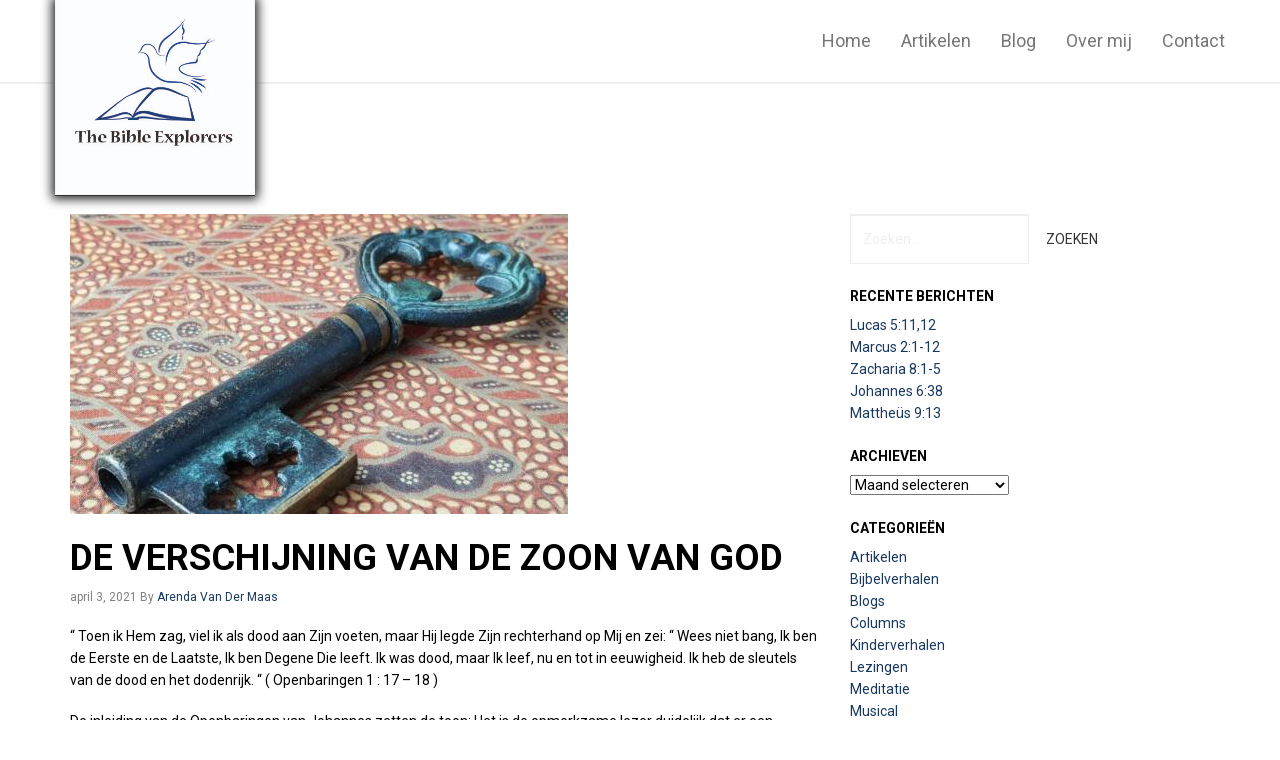

--- FILE ---
content_type: text/html; charset=UTF-8
request_url: https://thebible-explorers.nl/de-verschijning-van-de-zoon-van-god/
body_size: 13512
content:









<!doctype html>
<html lang="nl-NL">
  <head>
  <meta charset="utf-8">
  <meta http-equiv="x-ua-compatible" content="ie=edge">
  <meta name="viewport" content="width=device-width, initial-scale=1">  <meta name='robots' content='index, follow, max-image-preview:large, max-snippet:-1, max-video-preview:-1' />
	<style>img:is([sizes="auto" i], [sizes^="auto," i]) { contain-intrinsic-size: 3000px 1500px }</style>
	
	<!-- This site is optimized with the Yoast SEO plugin v26.8 - https://yoast.com/product/yoast-seo-wordpress/ -->
	<title>De verschijning van de Zoon van God - The Bible Explorers</title>
	<link rel="canonical" href="https://thebible-explorers.nl/de-verschijning-van-de-zoon-van-god/" />
	<meta property="og:locale" content="nl_NL" />
	<meta property="og:type" content="article" />
	<meta property="og:title" content="De verschijning van de Zoon van God - The Bible Explorers" />
	<meta property="og:description" content="“ Toen ik Hem zag, viel ik als dood aan Zijn voeten, maar Hij legde Zijn rechterhand op Mij en &hellip;" />
	<meta property="og:url" content="https://thebible-explorers.nl/de-verschijning-van-de-zoon-van-god/" />
	<meta property="og:site_name" content="The Bible Explorers" />
	<meta property="article:published_time" content="2021-04-03T11:19:37+00:00" />
	<meta property="og:image" content="https://thebible-explorers.nl/wp-content/uploads/2020/05/84.jpeg" />
	<meta property="og:image:width" content="498" />
	<meta property="og:image:height" content="374" />
	<meta property="og:image:type" content="image/jpeg" />
	<meta name="author" content="Arenda Van Der Maas" />
	<meta name="twitter:card" content="summary_large_image" />
	<meta name="twitter:label1" content="Geschreven door" />
	<meta name="twitter:data1" content="Arenda Van Der Maas" />
	<meta name="twitter:label2" content="Geschatte leestijd" />
	<meta name="twitter:data2" content="5 minuten" />
	<script type="application/ld+json" class="yoast-schema-graph">{"@context":"https://schema.org","@graph":[{"@type":"Article","@id":"https://thebible-explorers.nl/de-verschijning-van-de-zoon-van-god/#article","isPartOf":{"@id":"https://thebible-explorers.nl/de-verschijning-van-de-zoon-van-god/"},"author":{"name":"Arenda Van Der Maas","@id":"https://thebible-explorers.nl/#/schema/person/1a0026fb0cf96bb5d3d78c93c5517ef3"},"headline":"De verschijning van de Zoon van God","datePublished":"2021-04-03T11:19:37+00:00","mainEntityOfPage":{"@id":"https://thebible-explorers.nl/de-verschijning-van-de-zoon-van-god/"},"wordCount":1067,"commentCount":0,"image":{"@id":"https://thebible-explorers.nl/de-verschijning-van-de-zoon-van-god/#primaryimage"},"thumbnailUrl":"https://thebible-explorers.nl/wp-content/uploads/2020/05/84.jpeg","articleSection":["Bijbelverhalen"],"inLanguage":"nl-NL","potentialAction":[{"@type":"CommentAction","name":"Comment","target":["https://thebible-explorers.nl/de-verschijning-van-de-zoon-van-god/#respond"]}]},{"@type":"WebPage","@id":"https://thebible-explorers.nl/de-verschijning-van-de-zoon-van-god/","url":"https://thebible-explorers.nl/de-verschijning-van-de-zoon-van-god/","name":"De verschijning van de Zoon van God - The Bible Explorers","isPartOf":{"@id":"https://thebible-explorers.nl/#website"},"primaryImageOfPage":{"@id":"https://thebible-explorers.nl/de-verschijning-van-de-zoon-van-god/#primaryimage"},"image":{"@id":"https://thebible-explorers.nl/de-verschijning-van-de-zoon-van-god/#primaryimage"},"thumbnailUrl":"https://thebible-explorers.nl/wp-content/uploads/2020/05/84.jpeg","datePublished":"2021-04-03T11:19:37+00:00","author":{"@id":"https://thebible-explorers.nl/#/schema/person/1a0026fb0cf96bb5d3d78c93c5517ef3"},"breadcrumb":{"@id":"https://thebible-explorers.nl/de-verschijning-van-de-zoon-van-god/#breadcrumb"},"inLanguage":"nl-NL","potentialAction":[{"@type":"ReadAction","target":["https://thebible-explorers.nl/de-verschijning-van-de-zoon-van-god/"]}]},{"@type":"ImageObject","inLanguage":"nl-NL","@id":"https://thebible-explorers.nl/de-verschijning-van-de-zoon-van-god/#primaryimage","url":"https://thebible-explorers.nl/wp-content/uploads/2020/05/84.jpeg","contentUrl":"https://thebible-explorers.nl/wp-content/uploads/2020/05/84.jpeg","width":498,"height":374},{"@type":"BreadcrumbList","@id":"https://thebible-explorers.nl/de-verschijning-van-de-zoon-van-god/#breadcrumb","itemListElement":[{"@type":"ListItem","position":1,"name":"Home","item":"https://thebible-explorers.nl/"},{"@type":"ListItem","position":2,"name":"De verschijning van de Zoon van God"}]},{"@type":"WebSite","@id":"https://thebible-explorers.nl/#website","url":"https://thebible-explorers.nl/","name":"The Bible Explorers","description":"It is about helping other people to see the glory of God","potentialAction":[{"@type":"SearchAction","target":{"@type":"EntryPoint","urlTemplate":"https://thebible-explorers.nl/?s={search_term_string}"},"query-input":{"@type":"PropertyValueSpecification","valueRequired":true,"valueName":"search_term_string"}}],"inLanguage":"nl-NL"},{"@type":"Person","@id":"https://thebible-explorers.nl/#/schema/person/1a0026fb0cf96bb5d3d78c93c5517ef3","name":"Arenda Van Der Maas","image":{"@type":"ImageObject","inLanguage":"nl-NL","@id":"https://thebible-explorers.nl/#/schema/person/image/","url":"https://secure.gravatar.com/avatar/3344b846fc594031996de521f4651e76b9ce89a472c422f046c8f7a69383c7e9?s=96&d=mm&r=g","contentUrl":"https://secure.gravatar.com/avatar/3344b846fc594031996de521f4651e76b9ce89a472c422f046c8f7a69383c7e9?s=96&d=mm&r=g","caption":"Arenda Van Der Maas"},"url":"https://thebible-explorers.nl/author/arenda/"}]}</script>
	<!-- / Yoast SEO plugin. -->


<link rel='dns-prefetch' href='//ajax.googleapis.com' />
<link rel='dns-prefetch' href='//fonts.googleapis.com' />
<link rel="alternate" type="application/rss+xml" title="The Bible Explorers &raquo; De verschijning van de Zoon van God reacties feed" href="https://thebible-explorers.nl/de-verschijning-van-de-zoon-van-god/feed/" />
<script type="text/javascript">
/* <![CDATA[ */
window._wpemojiSettings = {"baseUrl":"https:\/\/s.w.org\/images\/core\/emoji\/16.0.1\/72x72\/","ext":".png","svgUrl":"https:\/\/s.w.org\/images\/core\/emoji\/16.0.1\/svg\/","svgExt":".svg","source":{"concatemoji":"https:\/\/thebible-explorers.nl\/wp-includes\/js\/wp-emoji-release.min.js?ver=6.8.3"}};
/*! This file is auto-generated */
!function(s,n){var o,i,e;function c(e){try{var t={supportTests:e,timestamp:(new Date).valueOf()};sessionStorage.setItem(o,JSON.stringify(t))}catch(e){}}function p(e,t,n){e.clearRect(0,0,e.canvas.width,e.canvas.height),e.fillText(t,0,0);var t=new Uint32Array(e.getImageData(0,0,e.canvas.width,e.canvas.height).data),a=(e.clearRect(0,0,e.canvas.width,e.canvas.height),e.fillText(n,0,0),new Uint32Array(e.getImageData(0,0,e.canvas.width,e.canvas.height).data));return t.every(function(e,t){return e===a[t]})}function u(e,t){e.clearRect(0,0,e.canvas.width,e.canvas.height),e.fillText(t,0,0);for(var n=e.getImageData(16,16,1,1),a=0;a<n.data.length;a++)if(0!==n.data[a])return!1;return!0}function f(e,t,n,a){switch(t){case"flag":return n(e,"\ud83c\udff3\ufe0f\u200d\u26a7\ufe0f","\ud83c\udff3\ufe0f\u200b\u26a7\ufe0f")?!1:!n(e,"\ud83c\udde8\ud83c\uddf6","\ud83c\udde8\u200b\ud83c\uddf6")&&!n(e,"\ud83c\udff4\udb40\udc67\udb40\udc62\udb40\udc65\udb40\udc6e\udb40\udc67\udb40\udc7f","\ud83c\udff4\u200b\udb40\udc67\u200b\udb40\udc62\u200b\udb40\udc65\u200b\udb40\udc6e\u200b\udb40\udc67\u200b\udb40\udc7f");case"emoji":return!a(e,"\ud83e\udedf")}return!1}function g(e,t,n,a){var r="undefined"!=typeof WorkerGlobalScope&&self instanceof WorkerGlobalScope?new OffscreenCanvas(300,150):s.createElement("canvas"),o=r.getContext("2d",{willReadFrequently:!0}),i=(o.textBaseline="top",o.font="600 32px Arial",{});return e.forEach(function(e){i[e]=t(o,e,n,a)}),i}function t(e){var t=s.createElement("script");t.src=e,t.defer=!0,s.head.appendChild(t)}"undefined"!=typeof Promise&&(o="wpEmojiSettingsSupports",i=["flag","emoji"],n.supports={everything:!0,everythingExceptFlag:!0},e=new Promise(function(e){s.addEventListener("DOMContentLoaded",e,{once:!0})}),new Promise(function(t){var n=function(){try{var e=JSON.parse(sessionStorage.getItem(o));if("object"==typeof e&&"number"==typeof e.timestamp&&(new Date).valueOf()<e.timestamp+604800&&"object"==typeof e.supportTests)return e.supportTests}catch(e){}return null}();if(!n){if("undefined"!=typeof Worker&&"undefined"!=typeof OffscreenCanvas&&"undefined"!=typeof URL&&URL.createObjectURL&&"undefined"!=typeof Blob)try{var e="postMessage("+g.toString()+"("+[JSON.stringify(i),f.toString(),p.toString(),u.toString()].join(",")+"));",a=new Blob([e],{type:"text/javascript"}),r=new Worker(URL.createObjectURL(a),{name:"wpTestEmojiSupports"});return void(r.onmessage=function(e){c(n=e.data),r.terminate(),t(n)})}catch(e){}c(n=g(i,f,p,u))}t(n)}).then(function(e){for(var t in e)n.supports[t]=e[t],n.supports.everything=n.supports.everything&&n.supports[t],"flag"!==t&&(n.supports.everythingExceptFlag=n.supports.everythingExceptFlag&&n.supports[t]);n.supports.everythingExceptFlag=n.supports.everythingExceptFlag&&!n.supports.flag,n.DOMReady=!1,n.readyCallback=function(){n.DOMReady=!0}}).then(function(){return e}).then(function(){var e;n.supports.everything||(n.readyCallback(),(e=n.source||{}).concatemoji?t(e.concatemoji):e.wpemoji&&e.twemoji&&(t(e.twemoji),t(e.wpemoji)))}))}((window,document),window._wpemojiSettings);
/* ]]> */
</script>
<style id='wp-emoji-styles-inline-css' type='text/css'>

	img.wp-smiley, img.emoji {
		display: inline !important;
		border: none !important;
		box-shadow: none !important;
		height: 1em !important;
		width: 1em !important;
		margin: 0 0.07em !important;
		vertical-align: -0.1em !important;
		background: none !important;
		padding: 0 !important;
	}
</style>
<link rel='stylesheet' id='wp-block-library-css' href='https://thebible-explorers.nl/wp-includes/css/dist/block-library/style.min.css?ver=6.8.3' type='text/css' media='all' />
<style id='classic-theme-styles-inline-css' type='text/css'>
/*! This file is auto-generated */
.wp-block-button__link{color:#fff;background-color:#32373c;border-radius:9999px;box-shadow:none;text-decoration:none;padding:calc(.667em + 2px) calc(1.333em + 2px);font-size:1.125em}.wp-block-file__button{background:#32373c;color:#fff;text-decoration:none}
</style>
<style id='global-styles-inline-css' type='text/css'>
:root{--wp--preset--aspect-ratio--square: 1;--wp--preset--aspect-ratio--4-3: 4/3;--wp--preset--aspect-ratio--3-4: 3/4;--wp--preset--aspect-ratio--3-2: 3/2;--wp--preset--aspect-ratio--2-3: 2/3;--wp--preset--aspect-ratio--16-9: 16/9;--wp--preset--aspect-ratio--9-16: 9/16;--wp--preset--color--black: #000000;--wp--preset--color--cyan-bluish-gray: #abb8c3;--wp--preset--color--white: #ffffff;--wp--preset--color--pale-pink: #f78da7;--wp--preset--color--vivid-red: #cf2e2e;--wp--preset--color--luminous-vivid-orange: #ff6900;--wp--preset--color--luminous-vivid-amber: #fcb900;--wp--preset--color--light-green-cyan: #7bdcb5;--wp--preset--color--vivid-green-cyan: #00d084;--wp--preset--color--pale-cyan-blue: #8ed1fc;--wp--preset--color--vivid-cyan-blue: #0693e3;--wp--preset--color--vivid-purple: #9b51e0;--wp--preset--gradient--vivid-cyan-blue-to-vivid-purple: linear-gradient(135deg,rgba(6,147,227,1) 0%,rgb(155,81,224) 100%);--wp--preset--gradient--light-green-cyan-to-vivid-green-cyan: linear-gradient(135deg,rgb(122,220,180) 0%,rgb(0,208,130) 100%);--wp--preset--gradient--luminous-vivid-amber-to-luminous-vivid-orange: linear-gradient(135deg,rgba(252,185,0,1) 0%,rgba(255,105,0,1) 100%);--wp--preset--gradient--luminous-vivid-orange-to-vivid-red: linear-gradient(135deg,rgba(255,105,0,1) 0%,rgb(207,46,46) 100%);--wp--preset--gradient--very-light-gray-to-cyan-bluish-gray: linear-gradient(135deg,rgb(238,238,238) 0%,rgb(169,184,195) 100%);--wp--preset--gradient--cool-to-warm-spectrum: linear-gradient(135deg,rgb(74,234,220) 0%,rgb(151,120,209) 20%,rgb(207,42,186) 40%,rgb(238,44,130) 60%,rgb(251,105,98) 80%,rgb(254,248,76) 100%);--wp--preset--gradient--blush-light-purple: linear-gradient(135deg,rgb(255,206,236) 0%,rgb(152,150,240) 100%);--wp--preset--gradient--blush-bordeaux: linear-gradient(135deg,rgb(254,205,165) 0%,rgb(254,45,45) 50%,rgb(107,0,62) 100%);--wp--preset--gradient--luminous-dusk: linear-gradient(135deg,rgb(255,203,112) 0%,rgb(199,81,192) 50%,rgb(65,88,208) 100%);--wp--preset--gradient--pale-ocean: linear-gradient(135deg,rgb(255,245,203) 0%,rgb(182,227,212) 50%,rgb(51,167,181) 100%);--wp--preset--gradient--electric-grass: linear-gradient(135deg,rgb(202,248,128) 0%,rgb(113,206,126) 100%);--wp--preset--gradient--midnight: linear-gradient(135deg,rgb(2,3,129) 0%,rgb(40,116,252) 100%);--wp--preset--font-size--small: 13px;--wp--preset--font-size--medium: 20px;--wp--preset--font-size--large: 36px;--wp--preset--font-size--x-large: 42px;--wp--preset--spacing--20: 0.44rem;--wp--preset--spacing--30: 0.67rem;--wp--preset--spacing--40: 1rem;--wp--preset--spacing--50: 1.5rem;--wp--preset--spacing--60: 2.25rem;--wp--preset--spacing--70: 3.38rem;--wp--preset--spacing--80: 5.06rem;--wp--preset--shadow--natural: 6px 6px 9px rgba(0, 0, 0, 0.2);--wp--preset--shadow--deep: 12px 12px 50px rgba(0, 0, 0, 0.4);--wp--preset--shadow--sharp: 6px 6px 0px rgba(0, 0, 0, 0.2);--wp--preset--shadow--outlined: 6px 6px 0px -3px rgba(255, 255, 255, 1), 6px 6px rgba(0, 0, 0, 1);--wp--preset--shadow--crisp: 6px 6px 0px rgba(0, 0, 0, 1);}:where(.is-layout-flex){gap: 0.5em;}:where(.is-layout-grid){gap: 0.5em;}body .is-layout-flex{display: flex;}.is-layout-flex{flex-wrap: wrap;align-items: center;}.is-layout-flex > :is(*, div){margin: 0;}body .is-layout-grid{display: grid;}.is-layout-grid > :is(*, div){margin: 0;}:where(.wp-block-columns.is-layout-flex){gap: 2em;}:where(.wp-block-columns.is-layout-grid){gap: 2em;}:where(.wp-block-post-template.is-layout-flex){gap: 1.25em;}:where(.wp-block-post-template.is-layout-grid){gap: 1.25em;}.has-black-color{color: var(--wp--preset--color--black) !important;}.has-cyan-bluish-gray-color{color: var(--wp--preset--color--cyan-bluish-gray) !important;}.has-white-color{color: var(--wp--preset--color--white) !important;}.has-pale-pink-color{color: var(--wp--preset--color--pale-pink) !important;}.has-vivid-red-color{color: var(--wp--preset--color--vivid-red) !important;}.has-luminous-vivid-orange-color{color: var(--wp--preset--color--luminous-vivid-orange) !important;}.has-luminous-vivid-amber-color{color: var(--wp--preset--color--luminous-vivid-amber) !important;}.has-light-green-cyan-color{color: var(--wp--preset--color--light-green-cyan) !important;}.has-vivid-green-cyan-color{color: var(--wp--preset--color--vivid-green-cyan) !important;}.has-pale-cyan-blue-color{color: var(--wp--preset--color--pale-cyan-blue) !important;}.has-vivid-cyan-blue-color{color: var(--wp--preset--color--vivid-cyan-blue) !important;}.has-vivid-purple-color{color: var(--wp--preset--color--vivid-purple) !important;}.has-black-background-color{background-color: var(--wp--preset--color--black) !important;}.has-cyan-bluish-gray-background-color{background-color: var(--wp--preset--color--cyan-bluish-gray) !important;}.has-white-background-color{background-color: var(--wp--preset--color--white) !important;}.has-pale-pink-background-color{background-color: var(--wp--preset--color--pale-pink) !important;}.has-vivid-red-background-color{background-color: var(--wp--preset--color--vivid-red) !important;}.has-luminous-vivid-orange-background-color{background-color: var(--wp--preset--color--luminous-vivid-orange) !important;}.has-luminous-vivid-amber-background-color{background-color: var(--wp--preset--color--luminous-vivid-amber) !important;}.has-light-green-cyan-background-color{background-color: var(--wp--preset--color--light-green-cyan) !important;}.has-vivid-green-cyan-background-color{background-color: var(--wp--preset--color--vivid-green-cyan) !important;}.has-pale-cyan-blue-background-color{background-color: var(--wp--preset--color--pale-cyan-blue) !important;}.has-vivid-cyan-blue-background-color{background-color: var(--wp--preset--color--vivid-cyan-blue) !important;}.has-vivid-purple-background-color{background-color: var(--wp--preset--color--vivid-purple) !important;}.has-black-border-color{border-color: var(--wp--preset--color--black) !important;}.has-cyan-bluish-gray-border-color{border-color: var(--wp--preset--color--cyan-bluish-gray) !important;}.has-white-border-color{border-color: var(--wp--preset--color--white) !important;}.has-pale-pink-border-color{border-color: var(--wp--preset--color--pale-pink) !important;}.has-vivid-red-border-color{border-color: var(--wp--preset--color--vivid-red) !important;}.has-luminous-vivid-orange-border-color{border-color: var(--wp--preset--color--luminous-vivid-orange) !important;}.has-luminous-vivid-amber-border-color{border-color: var(--wp--preset--color--luminous-vivid-amber) !important;}.has-light-green-cyan-border-color{border-color: var(--wp--preset--color--light-green-cyan) !important;}.has-vivid-green-cyan-border-color{border-color: var(--wp--preset--color--vivid-green-cyan) !important;}.has-pale-cyan-blue-border-color{border-color: var(--wp--preset--color--pale-cyan-blue) !important;}.has-vivid-cyan-blue-border-color{border-color: var(--wp--preset--color--vivid-cyan-blue) !important;}.has-vivid-purple-border-color{border-color: var(--wp--preset--color--vivid-purple) !important;}.has-vivid-cyan-blue-to-vivid-purple-gradient-background{background: var(--wp--preset--gradient--vivid-cyan-blue-to-vivid-purple) !important;}.has-light-green-cyan-to-vivid-green-cyan-gradient-background{background: var(--wp--preset--gradient--light-green-cyan-to-vivid-green-cyan) !important;}.has-luminous-vivid-amber-to-luminous-vivid-orange-gradient-background{background: var(--wp--preset--gradient--luminous-vivid-amber-to-luminous-vivid-orange) !important;}.has-luminous-vivid-orange-to-vivid-red-gradient-background{background: var(--wp--preset--gradient--luminous-vivid-orange-to-vivid-red) !important;}.has-very-light-gray-to-cyan-bluish-gray-gradient-background{background: var(--wp--preset--gradient--very-light-gray-to-cyan-bluish-gray) !important;}.has-cool-to-warm-spectrum-gradient-background{background: var(--wp--preset--gradient--cool-to-warm-spectrum) !important;}.has-blush-light-purple-gradient-background{background: var(--wp--preset--gradient--blush-light-purple) !important;}.has-blush-bordeaux-gradient-background{background: var(--wp--preset--gradient--blush-bordeaux) !important;}.has-luminous-dusk-gradient-background{background: var(--wp--preset--gradient--luminous-dusk) !important;}.has-pale-ocean-gradient-background{background: var(--wp--preset--gradient--pale-ocean) !important;}.has-electric-grass-gradient-background{background: var(--wp--preset--gradient--electric-grass) !important;}.has-midnight-gradient-background{background: var(--wp--preset--gradient--midnight) !important;}.has-small-font-size{font-size: var(--wp--preset--font-size--small) !important;}.has-medium-font-size{font-size: var(--wp--preset--font-size--medium) !important;}.has-large-font-size{font-size: var(--wp--preset--font-size--large) !important;}.has-x-large-font-size{font-size: var(--wp--preset--font-size--x-large) !important;}
:where(.wp-block-post-template.is-layout-flex){gap: 1.25em;}:where(.wp-block-post-template.is-layout-grid){gap: 1.25em;}
:where(.wp-block-columns.is-layout-flex){gap: 2em;}:where(.wp-block-columns.is-layout-grid){gap: 2em;}
:root :where(.wp-block-pullquote){font-size: 1.5em;line-height: 1.6;}
</style>
<link rel='stylesheet' id='google-fonts-css' href='//fonts.googleapis.com/css?family=Roboto%3A400%2C700&#038;ver=6.8.3' type='text/css' media='all' />
<link rel='stylesheet' id='sage/css-css' href='https://thebible-explorers.nl/wp-content/themes/to/dist/styles/main-559b8e4433.css' type='text/css' media='all' />
<link rel="https://api.w.org/" href="https://thebible-explorers.nl/wp-json/" /><link rel="alternate" title="JSON" type="application/json" href="https://thebible-explorers.nl/wp-json/wp/v2/posts/4738" /><link rel="EditURI" type="application/rsd+xml" title="RSD" href="https://thebible-explorers.nl/xmlrpc.php?rsd" />
<meta name="generator" content="WordPress 6.8.3" />
<link rel='shortlink' href='https://thebible-explorers.nl/?p=4738' />
<link rel="alternate" title="oEmbed (JSON)" type="application/json+oembed" href="https://thebible-explorers.nl/wp-json/oembed/1.0/embed?url=https%3A%2F%2Fthebible-explorers.nl%2Fde-verschijning-van-de-zoon-van-god%2F" />
<link rel="alternate" title="oEmbed (XML)" type="text/xml+oembed" href="https://thebible-explorers.nl/wp-json/oembed/1.0/embed?url=https%3A%2F%2Fthebible-explorers.nl%2Fde-verschijning-van-de-zoon-van-god%2F&#038;format=xml" />
  <style type="text/css">
      h1, h2, h3, h4, h5, h6, .h1, .h2, .h3, .h4, .h5, .h6 { font-family:'Roboto' !important; } body { font-family:'Roboto' !important; }
.home-hero .slides li:before {
    background: rgba(0,0,0,0);
}


body.post-template-default div.wrap{
padding-top: 130px;
}

.banner .navbar-nav {
    margin-top: 16px;
    margin-bottom: 16px;
}

.brand {
box-shadow: 0px 0px 10px 3px #242424;
-webkit-box-shadow: 0px 0px 10px 3px #242424;
-moz-box-shadow: 0px 0px 10px 3px #242424;
-o-box-shadow: 0px 0px 10px 3px #242424; position:absolute;
 z-index:9999;
}

.navbar-brand>img {
display:inline;
}

.banner.no-height .navbar-header {
    position: relative;
    z-index: 4;
    height: 82px;
}

.main .page-header{
    margin: 80px;
}

.banner {
border-bottom: 0;
}
.navbar-brand {

padding:0; 

}

.home-hero {
    height: 600px;
}

.home-hero .slides li {
    height: 600px;
}

.justify {
    font-size:18px;
}

.home-hero .slider-content-container .slider-content-box {
    margin-bottom:20%;
    background-color: rgba(25, 57, 96, 0.50);
}

.image-grid:before {

    height: 100%;

}

.image-grid .image-content {

    top: 50%;

}

.image-grid .image-content {
    opacity: 1;
    color: #ffffff;
    padding: 20px 0;
    background-color: hsla(0,0%,100%,0);
}

.image-grid:before {
    content: '';
    width: 100%;
    height: 100%;
    display: block;
    position: absolute;
    background: hsla(0, 0%, 0%, 0.3);
    -webkit-transition: background .2s ease-in-out;
    transition: background .2s ease-in-out;
}

.col-md-2 {
    width: 33.333%;
}

.bg-image {
    background-repeat: no-repeat;
    background-size: cover;
}

.bg-image .image-overlay {
    height: 400px;
    background-color: rgb(90, 161, 193);
}

.bg-image  {
    height: 400px;
    background-color: rgba(0,0,0,.10);
}

.navbar-nav>li>a {
    line-height: 2px;
    font-size: 18px;
}

.footer {
    background-color:#193960;
}

.blue {
color:#4a87d0;
}

body {
    font-family: Open Sans,Helvetica,Arial,sans-serif;
    font-size: 14px;
    line-height: 1.6;
    color: #000;
    background-color: #fff;
}  </style>
<meta name="generator" content="Elementor 3.34.2; features: e_font_icon_svg, additional_custom_breakpoints; settings: css_print_method-external, google_font-enabled, font_display-swap">
			<style>
				.e-con.e-parent:nth-of-type(n+4):not(.e-lazyloaded):not(.e-no-lazyload),
				.e-con.e-parent:nth-of-type(n+4):not(.e-lazyloaded):not(.e-no-lazyload) * {
					background-image: none !important;
				}
				@media screen and (max-height: 1024px) {
					.e-con.e-parent:nth-of-type(n+3):not(.e-lazyloaded):not(.e-no-lazyload),
					.e-con.e-parent:nth-of-type(n+3):not(.e-lazyloaded):not(.e-no-lazyload) * {
						background-image: none !important;
					}
				}
				@media screen and (max-height: 640px) {
					.e-con.e-parent:nth-of-type(n+2):not(.e-lazyloaded):not(.e-no-lazyload),
					.e-con.e-parent:nth-of-type(n+2):not(.e-lazyloaded):not(.e-no-lazyload) * {
						background-image: none !important;
					}
				}
			</style>
			</head>
  <body class="wp-singular post-template-default single single-post postid-4738 single-format-standard wp-theme-to de-verschijning-van-de-zoon-van-god sidebar-primary elementor-default elementor-kit-12239">
       <!--[if IE]>
      <div class="alert alert-warning">
        You are using an <strong>outdated</strong> browser. Please <a href="http://browsehappy.com/">upgrade your browser</a> to improve your experience.      </div>
    <![endif]-->
    <header class="banner no-height">
  <nav class="nav-primary navbar-default">
    <div class="container">
          <div class="row">
        <div class="navbar-header">
                        <a class="navbar-brand" href="https://thebible-explorers.nl/">
          <img class="brand square" src="https://thebible-explorers.nl/wp-content/uploads/2016/10/tbe.jpg" alt="The Bible Explorers" title="The Bible Explorers"/>
        </a>
                <button type="button" class="navbar-toggle collapsed" data-toggle="collapse" data-target="#navbar" aria-expanded="false" aria-controls="navbar">
  <span class="sr-only">Toggle navigation</span>
  <span class="icon-bar"></span>
  <span class="icon-bar"></span>
  <span class="icon-bar"></span>

</button>      </div>
      <div id="navbar" class="navbar-collapse collapse"><ul id="menu-primary-menu" class="nav navbar-nav navbar-right"><li id="menu-item-2744" class="menu-item menu-item-type-post_type menu-item-object-page menu-item-home menu-item-2744"><a href="https://thebible-explorers.nl/">Home</a></li>
<li id="menu-item-12324" class="menu-item menu-item-type-post_type menu-item-object-page menu-item-12324"><a href="https://thebible-explorers.nl/artikelen/">Artikelen</a></li>
<li id="menu-item-2745" class="menu-item menu-item-type-post_type menu-item-object-page menu-item-2745"><a href="https://thebible-explorers.nl/blog/">Blog</a></li>
<li id="menu-item-12370" class="menu-item menu-item-type-post_type menu-item-object-page menu-item-12370"><a href="https://thebible-explorers.nl/over-mij/">Over mij</a></li>
<li id="menu-item-3047" class="menu-item menu-item-type-post_type menu-item-object-page menu-item-3047"><a href="https://thebible-explorers.nl/contact/">Contact</a></li>
</ul></div>      </div>
    </div>
  </nav>
</header><div class="background-border">
   </div>

    <div class="background-border">
   </div>


  <div class="wrap container padding-small" role="document">
    <div class="content row">
      <main class="main">

            <article class="post-4738 post type-post status-publish format-standard has-post-thumbnail hentry category-bijbelverhalen" >
          <figure class="post-thumb">
       <img fetchpriority="high" width="498" height="374" src="https://thebible-explorers.nl/wp-content/uploads/2020/05/84.jpeg" class="attachment-large size-large wp-post-image" alt="" decoding="async" srcset="https://thebible-explorers.nl/wp-content/uploads/2020/05/84.jpeg 498w, https://thebible-explorers.nl/wp-content/uploads/2020/05/84-300x225.jpeg 300w" sizes="(max-width: 498px) 100vw, 498px" />      </figure>
        <header>
      <h1 class="entry-title">De verschijning van de Zoon van God</h1>
      <div class="entry-meta">
  <time class="updated" datetime="2021-04-03T11:19:37+00:00">april 3, 2021</time>
  <p class="byline author vcard">By <a href="https://thebible-explorers.nl/author/arenda/" rel="author" class="fn">Arenda Van Der Maas</a></p>
</div>    </header>
    <div class="entry-content">
      <p><span style="font-weight: 400;">“ Toen ik Hem zag, viel ik als dood aan Zijn voeten, maar Hij legde Zijn rechterhand op Mij en zei: “ Wees niet bang, Ik ben de Eerste en de Laatste, Ik ben Degene Die leeft. Ik was dood, maar Ik leef, nu en tot in eeuwigheid. Ik heb de sleutels van de dood en het dodenrijk. “ ( Openbaringen 1 : 17 &#8211; 18 ) </span></p>
<p><span style="font-weight: 400;">De inleiding van de Openbaringen van Johannes zetten de toon; Het is de opmerkzame lezer duidelijk dat er een belangrijke openbaring op schrift wordt gesteld die tot opbouw van de gelovigen dienen moet. </span><span style="font-weight: 400;">Er beginnen begroetingen waarin Johannes vooral verwijst naar de trouw van de Zoon van God, naar Zijn overwinning op de dood, en naar Zijn eeuwige heerschappij. Het gaat ook over Zijn verlossend werk, en over de uitwerking die dat werk op de gelovigen heeft. </span></p>
<p><span style="font-weight: 400;">De belangrijke boodschap die Johannes aan de kerk door mag geven berust op een visioen van de Christus die te midden van Zijn kerk als Heer aanwezig is. ( Openbaringen 1 : 9 &#8211; 20 ) </span><span style="font-weight: 400;">Johannes krijgt een visioen. ( 1 : 12 &#8211; 16 ) Dit visioen wordt gevolgd door een weerwoord en een uitleg. Op de dag van de Heere raakte Johannes in vervoering. Hij hoorde achter zich een luide stem die klonk als een bazuin en die zei dat Johannes alles op moest schrijven wat hij zag. Zijn aantekeningen moest Johannes in een boek verzamelen. Vervolgens moest Johannes dat boek naar de zeven gemeenten sturen. Het betrof de gemeenten van Efeze, Smyrna, Pergamum, Tyatira, Sardes, Filadelfia en Laodicea. De christenen in deze steden leefden midden in de Romeinse cultuur. het ws voor hen bijna onmogelijk maakte om mee te doen aan het sociale leven, zonder ook de vele goden en keizer Nero als god te vereren. Sommige gemeenteleden zagen daar geen probleem in. Ze vierden de heidense offerfeesten ( Openbaringen 2 : 14 &#8211; 15 en 20 &#8211; 24 ). Wie dat niet wilde kreeg te maken met afwijzing, vervolging en economische problemen. ( Openbaringen 2 : 9 ) In de tijd van Johannes vonden er nog geen grootschalige en systematische vervolgingen plaats. De apostel waarschuwde echter voor de toekomst. Maar tegelijkertijd wees hij op troost. Christus regeert in hemel en op aarde. </span></p>
<p><span style="font-weight: 400;">In het visioen zag Johannes Iemand die er uitzag als een mens. Hij was gekleed in een lang gewaad en had een gouden band om zijn borst. Zijn hoofd en zijn haren waren wit als witte wol of als sneeuw, en zijn ogen waren als een vlammend vuur. Zijn voeten gloeiden als brons in een oven. Zijn stem klonk als het geluid van vele wateren. In Zijn rechterhand had Hij vele sterren en uit Zijn mond kwam een scherp tweesnijdend zwaard. Zijn gezicht schitterde als de felle zon. Toen Johannes Hem zag viel hij als dood aan Zijn voeten neer. Maar de Man legde Zijn rechterhand op Johannes en maande Hem niet bang te zijn. </span></p>
<p><span style="font-weight: 400;">Johannes was een vervolgd man. Verbannen en gevangen gehouden om zijn trouw aan Christus. Hoewel hij een apostel was, voelde hij zich een broeder van de gemeenteleden aan wie Hij Zijn brieven schreef. Johannes deelde in dezelfde genade als de mensen van de gemeenten met wie hij zich verbonden voelde. Hoe heilig en goed zijn leven ook was, Johannes wist dat hij in zonde ontvangen en geboren was. </span><span style="font-weight: 400;">Toch was het Johannes in zijn verbanningsoord tot troost dat hij om het getuigenis van Jezus Christus lijden moest. </span><span style="font-weight: 400;">Johannes draaide zich om om kijken wie Degene was die zo luid gesproken had. </span></p>
<p><span style="font-weight: 400;">In het visioen dat zich aan hem openbaarde zag hij een vertegenwoordiging van de gemeente onder het symbool van zeven gouden kandelaren. De gemeenten werden met kandelaren vergeleken omdat ze het licht van het Evangelie verspreidden. </span><span style="font-weight: 400;">In het midden van de zeven gouden kandelaren zag Johannes de Heere Jezus Christus. </span><span style="font-weight: 400;">Johannes was overweldigd door de grote luister en heerlijkheid waarin de Heere Jezus verscheen. Hoewel hij vroeger vertrouwelijk met Hem was omgegaan en dicht bij Hem was geweest, zorgde de nieuwe verheerlijkte Jezus ervoor dat hij bang werd. </span></p>
<p><span style="font-weight: 400;">Maar Jezus was niet veranderd. Hoewel Zijn uiterlijk nu een en al heerlijkheid geworden was, bleef Hij inwendig Dezelfde. </span><span style="font-weight: 400;">Jezus bleef gelukkig niet op afstand staan. Hij kwam naar Johannes toe, richtte hem op, stortte kracht in Hem uit en sprak vriendelijke woorden tot hem. Woorden van troost en bemoediging. Onderwijzende woorden, dat ook. Jezus vertelde Johannes vooral Wie Hij was, Die zo aan Hem verscheen. </span></p>
<p><span style="font-weight: 400;">Opnieuw vertelde Jezus Johannes over Zijn Goddelijke natuur. “ Ik ben de Eerste en de Laatste Johannes. “<br />
</span><span style="font-weight: 400;">Over Zijn vroeger lijden: “  Ik ben dood geweest. “<br />
</span><span style="font-weight: 400;">En over Zijn opstanding en leven: ‘  Ik leef, en zie, Ik ben levend in alle eeuwigheid omdat Ik de dood overwonnen heb en deel heb aan het eeuwige leven. “  </span></p>
<p><span style="font-weight: 400;">Jezus had het daarna over Zijn ambt en gezag. Hij zei: “  Ik heb de sleutels van de hel en de dood. “ Wat een geweldige bevrijding! Jezus had een vrijmachtige heerschappij in en over de onzichtbare wereld! Niets kon Johannes kwaad doen, of scheiden van God. </span><span style="font-weight: 400;">Toen Jezus dat allemaal gezegd had, gaf Hij Johannes de opdracht om alles wat hij uit Gods mond zou horen op te schrijven. Het ging over de betekenis van de zeven sterren en de zeven kandelaren. Door zich iedere keer te richten tot de engel die de gemeenten vertegenwoordigde, herinnerde Johannes de gemeenten in kwestie eraan dat het om een plechtige boodschap ging. Een boodschap gegeven in Jezus Christus. </span></p>
<p><img decoding="async" class="alignnone  wp-image-4739" src="https://thebible-explorers.nl/wp-content/uploads/2021/04/985-300x150.jpeg" alt="" width="836" height="418" srcset="https://thebible-explorers.nl/wp-content/uploads/2021/04/985-300x150.jpeg 300w, https://thebible-explorers.nl/wp-content/uploads/2021/04/985-1024x512.jpeg 1024w, https://thebible-explorers.nl/wp-content/uploads/2021/04/985-768x384.jpeg 768w, https://thebible-explorers.nl/wp-content/uploads/2021/04/985.jpeg 1200w" sizes="(max-width: 836px) 100vw, 836px" /></p>
<p><span style="font-weight: 400;">De brief aan de Openbaringen verkondigt dat Jezus de geschiedenis leidt. Jezus zal overwinnen. Hoewel satan en kwade machten een verwoede strijd tegen God en Zijn volk voeren, zal Jezus Zijn leerlingen in de verdrukking bewaren. Wie Hem trouw blijft, zal door het lijden heen ingaan in Zijn heerlijkheid. De Heere God, de Almachtige, zal de duivel, zijn engelen, en de ongelovigen oordelen. Hij zal Zijn schepping vernieuwen. Alles zal voor God en voor het Lam zijn. Ook in het nieuwe Jeruzalem zal Gods troon zijn, waarop het Lam zal zitten. ( Openbaringen 22 : 3 ) Alles straalt daar van Zijn heerlijkheid! ( Openbaringen 21 : 23 / 22 : 5 ) </span></p>
<p><span style="font-weight: 400;">“ De stad heeft het licht van de zon en de maan niet nodig, over haar schijnt Gods luister, en het Lam is haar licht. “ </span></p>
<p><span style="font-weight: 400;">“ Het zal er geen nacht meer zijn, en het licht van een lamp of het licht van de zon hebben ze niet meer nodig, want God, de Heer, zal hun Licht zijn. “ ( SV met uitleg, NBV, SB in perspectief, MH, de Bijbel in gewone taal ) </span></p>
<p><iframe title="Psalm 21 vers 1, 4 en 13 - O Heer&#039;, de Koning is verheugd" width="500" height="281" src="https://www.youtube.com/embed/crzNU89GyCM?feature=oembed" frameborder="0" allow="accelerometer; autoplay; clipboard-write; encrypted-media; gyroscope; picture-in-picture; web-share" referrerpolicy="strict-origin-when-cross-origin" allowfullscreen></iframe></p>
    </div>
    
<section id="comments" class="comments">
  
  
  	<div id="respond" class="comment-respond">
		<h3 id="reply-title" class="comment-reply-title">Geef een reactie <small><a rel="nofollow" id="cancel-comment-reply-link" href="/de-verschijning-van-de-zoon-van-god/#respond" style="display:none;">Reactie annuleren</a></small></h3><p class="must-log-in">Je moet <a href="https://thebible-explorers.nl/wp-login.php?redirect_to=https%3A%2F%2Fthebible-explorers.nl%2Fde-verschijning-van-de-zoon-van-god%2F"> ingelogd zijn op</a> om een reactie te plaatsen.</p>	</div><!-- #respond -->
	</section>
  </article>
        </main><!-- /.main -->
                  <aside class="sidebar">
            <section class="widget search-2 widget_search"><form role="search" method="get" class="search-form" action="https://thebible-explorers.nl/">
				<label>
					<span class="screen-reader-text">Zoeken naar:</span>
					<input type="search" class="search-field" placeholder="Zoeken &hellip;" value="" name="s" />
				</label>
				<input type="submit" class="search-submit" value="Zoeken" />
			</form></section>
		<section class="widget recent-posts-2 widget_recent_entries">
		<h3>Recente berichten</h3>
		<ul>
											<li>
					<a href="https://thebible-explorers.nl/lucas-51112/">Lucas 5:11,12</a>
									</li>
											<li>
					<a href="https://thebible-explorers.nl/marcus-21-12/">Marcus 2:1-12</a>
									</li>
											<li>
					<a href="https://thebible-explorers.nl/zacharia-81-5/">Zacharia 8:1-5</a>
									</li>
											<li>
					<a href="https://thebible-explorers.nl/16459-2/">Johannes 6:38</a>
									</li>
											<li>
					<a href="https://thebible-explorers.nl/mattheus-913/">Mattheüs 9:13</a>
									</li>
					</ul>

		</section><section class="widget archives-2 widget_archive"><h3>Archieven</h3>		<label class="screen-reader-text" for="archives-dropdown-2">Archieven</label>
		<select id="archives-dropdown-2" name="archive-dropdown">
			
			<option value="">Maand selecteren</option>
				<option value='https://thebible-explorers.nl/2026/01/'> januari 2026 &nbsp;(11)</option>
	<option value='https://thebible-explorers.nl/2025/12/'> december 2025 &nbsp;(12)</option>
	<option value='https://thebible-explorers.nl/2025/11/'> november 2025 &nbsp;(11)</option>
	<option value='https://thebible-explorers.nl/2025/10/'> oktober 2025 &nbsp;(9)</option>
	<option value='https://thebible-explorers.nl/2025/09/'> september 2025 &nbsp;(13)</option>
	<option value='https://thebible-explorers.nl/2025/08/'> augustus 2025 &nbsp;(13)</option>
	<option value='https://thebible-explorers.nl/2025/07/'> juli 2025 &nbsp;(8)</option>
	<option value='https://thebible-explorers.nl/2025/06/'> juni 2025 &nbsp;(20)</option>
	<option value='https://thebible-explorers.nl/2025/05/'> mei 2025 &nbsp;(14)</option>
	<option value='https://thebible-explorers.nl/2025/04/'> april 2025 &nbsp;(9)</option>
	<option value='https://thebible-explorers.nl/2025/03/'> maart 2025 &nbsp;(8)</option>
	<option value='https://thebible-explorers.nl/2025/02/'> februari 2025 &nbsp;(19)</option>
	<option value='https://thebible-explorers.nl/2025/01/'> januari 2025 &nbsp;(9)</option>
	<option value='https://thebible-explorers.nl/2024/12/'> december 2024 &nbsp;(19)</option>
	<option value='https://thebible-explorers.nl/2024/11/'> november 2024 &nbsp;(13)</option>
	<option value='https://thebible-explorers.nl/2024/10/'> oktober 2024 &nbsp;(14)</option>
	<option value='https://thebible-explorers.nl/2024/09/'> september 2024 &nbsp;(8)</option>
	<option value='https://thebible-explorers.nl/2024/08/'> augustus 2024 &nbsp;(16)</option>
	<option value='https://thebible-explorers.nl/2024/07/'> juli 2024 &nbsp;(19)</option>
	<option value='https://thebible-explorers.nl/2024/06/'> juni 2024 &nbsp;(13)</option>
	<option value='https://thebible-explorers.nl/2024/05/'> mei 2024 &nbsp;(23)</option>
	<option value='https://thebible-explorers.nl/2024/04/'> april 2024 &nbsp;(9)</option>
	<option value='https://thebible-explorers.nl/2024/03/'> maart 2024 &nbsp;(17)</option>
	<option value='https://thebible-explorers.nl/2024/02/'> februari 2024 &nbsp;(14)</option>
	<option value='https://thebible-explorers.nl/2024/01/'> januari 2024 &nbsp;(13)</option>
	<option value='https://thebible-explorers.nl/2023/12/'> december 2023 &nbsp;(22)</option>
	<option value='https://thebible-explorers.nl/2023/11/'> november 2023 &nbsp;(12)</option>
	<option value='https://thebible-explorers.nl/2023/10/'> oktober 2023 &nbsp;(17)</option>
	<option value='https://thebible-explorers.nl/2023/09/'> september 2023 &nbsp;(21)</option>
	<option value='https://thebible-explorers.nl/2023/08/'> augustus 2023 &nbsp;(25)</option>
	<option value='https://thebible-explorers.nl/2023/07/'> juli 2023 &nbsp;(14)</option>
	<option value='https://thebible-explorers.nl/2023/06/'> juni 2023 &nbsp;(30)</option>
	<option value='https://thebible-explorers.nl/2023/05/'> mei 2023 &nbsp;(26)</option>
	<option value='https://thebible-explorers.nl/2023/04/'> april 2023 &nbsp;(26)</option>
	<option value='https://thebible-explorers.nl/2023/03/'> maart 2023 &nbsp;(14)</option>
	<option value='https://thebible-explorers.nl/2023/02/'> februari 2023 &nbsp;(19)</option>
	<option value='https://thebible-explorers.nl/2023/01/'> januari 2023 &nbsp;(25)</option>
	<option value='https://thebible-explorers.nl/2022/12/'> december 2022 &nbsp;(25)</option>
	<option value='https://thebible-explorers.nl/2022/11/'> november 2022 &nbsp;(21)</option>
	<option value='https://thebible-explorers.nl/2022/10/'> oktober 2022 &nbsp;(29)</option>
	<option value='https://thebible-explorers.nl/2022/09/'> september 2022 &nbsp;(38)</option>
	<option value='https://thebible-explorers.nl/2022/08/'> augustus 2022 &nbsp;(27)</option>
	<option value='https://thebible-explorers.nl/2022/07/'> juli 2022 &nbsp;(18)</option>
	<option value='https://thebible-explorers.nl/2022/06/'> juni 2022 &nbsp;(20)</option>
	<option value='https://thebible-explorers.nl/2022/05/'> mei 2022 &nbsp;(25)</option>
	<option value='https://thebible-explorers.nl/2022/04/'> april 2022 &nbsp;(25)</option>
	<option value='https://thebible-explorers.nl/2022/03/'> maart 2022 &nbsp;(25)</option>
	<option value='https://thebible-explorers.nl/2022/02/'> februari 2022 &nbsp;(27)</option>
	<option value='https://thebible-explorers.nl/2022/01/'> januari 2022 &nbsp;(31)</option>
	<option value='https://thebible-explorers.nl/2021/12/'> december 2021 &nbsp;(42)</option>
	<option value='https://thebible-explorers.nl/2021/11/'> november 2021 &nbsp;(32)</option>
	<option value='https://thebible-explorers.nl/2021/10/'> oktober 2021 &nbsp;(37)</option>
	<option value='https://thebible-explorers.nl/2021/09/'> september 2021 &nbsp;(33)</option>
	<option value='https://thebible-explorers.nl/2021/08/'> augustus 2021 &nbsp;(29)</option>
	<option value='https://thebible-explorers.nl/2021/07/'> juli 2021 &nbsp;(29)</option>
	<option value='https://thebible-explorers.nl/2021/06/'> juni 2021 &nbsp;(32)</option>
	<option value='https://thebible-explorers.nl/2021/05/'> mei 2021 &nbsp;(35)</option>
	<option value='https://thebible-explorers.nl/2021/04/'> april 2021 &nbsp;(25)</option>
	<option value='https://thebible-explorers.nl/2021/03/'> maart 2021 &nbsp;(30)</option>
	<option value='https://thebible-explorers.nl/2021/02/'> februari 2021 &nbsp;(33)</option>
	<option value='https://thebible-explorers.nl/2021/01/'> januari 2021 &nbsp;(28)</option>
	<option value='https://thebible-explorers.nl/2020/12/'> december 2020 &nbsp;(33)</option>
	<option value='https://thebible-explorers.nl/2020/11/'> november 2020 &nbsp;(17)</option>
	<option value='https://thebible-explorers.nl/2020/10/'> oktober 2020 &nbsp;(25)</option>
	<option value='https://thebible-explorers.nl/2020/09/'> september 2020 &nbsp;(24)</option>
	<option value='https://thebible-explorers.nl/2020/08/'> augustus 2020 &nbsp;(21)</option>
	<option value='https://thebible-explorers.nl/2020/07/'> juli 2020 &nbsp;(23)</option>
	<option value='https://thebible-explorers.nl/2020/06/'> juni 2020 &nbsp;(21)</option>
	<option value='https://thebible-explorers.nl/2020/05/'> mei 2020 &nbsp;(26)</option>
	<option value='https://thebible-explorers.nl/2020/04/'> april 2020 &nbsp;(25)</option>
	<option value='https://thebible-explorers.nl/2020/03/'> maart 2020 &nbsp;(22)</option>
	<option value='https://thebible-explorers.nl/2020/01/'> januari 2020 &nbsp;(10)</option>
	<option value='https://thebible-explorers.nl/2019/12/'> december 2019 &nbsp;(22)</option>
	<option value='https://thebible-explorers.nl/2019/11/'> november 2019 &nbsp;(25)</option>
	<option value='https://thebible-explorers.nl/2019/10/'> oktober 2019 &nbsp;(12)</option>
	<option value='https://thebible-explorers.nl/2019/09/'> september 2019 &nbsp;(16)</option>
	<option value='https://thebible-explorers.nl/2019/08/'> augustus 2019 &nbsp;(20)</option>
	<option value='https://thebible-explorers.nl/2019/07/'> juli 2019 &nbsp;(14)</option>
	<option value='https://thebible-explorers.nl/2019/06/'> juni 2019 &nbsp;(7)</option>
	<option value='https://thebible-explorers.nl/2019/05/'> mei 2019 &nbsp;(10)</option>
	<option value='https://thebible-explorers.nl/2019/04/'> april 2019 &nbsp;(13)</option>
	<option value='https://thebible-explorers.nl/2019/03/'> maart 2019 &nbsp;(10)</option>
	<option value='https://thebible-explorers.nl/2019/02/'> februari 2019 &nbsp;(6)</option>
	<option value='https://thebible-explorers.nl/2019/01/'> januari 2019 &nbsp;(9)</option>
	<option value='https://thebible-explorers.nl/2018/12/'> december 2018 &nbsp;(8)</option>
	<option value='https://thebible-explorers.nl/2018/11/'> november 2018 &nbsp;(2)</option>
	<option value='https://thebible-explorers.nl/2018/10/'> oktober 2018 &nbsp;(6)</option>
	<option value='https://thebible-explorers.nl/2018/09/'> september 2018 &nbsp;(7)</option>
	<option value='https://thebible-explorers.nl/2018/08/'> augustus 2018 &nbsp;(13)</option>
	<option value='https://thebible-explorers.nl/2018/07/'> juli 2018 &nbsp;(10)</option>
	<option value='https://thebible-explorers.nl/2018/06/'> juni 2018 &nbsp;(9)</option>
	<option value='https://thebible-explorers.nl/2018/05/'> mei 2018 &nbsp;(8)</option>
	<option value='https://thebible-explorers.nl/2018/04/'> april 2018 &nbsp;(8)</option>
	<option value='https://thebible-explorers.nl/2018/03/'> maart 2018 &nbsp;(6)</option>
	<option value='https://thebible-explorers.nl/2018/02/'> februari 2018 &nbsp;(4)</option>
	<option value='https://thebible-explorers.nl/2018/01/'> januari 2018 &nbsp;(1)</option>
	<option value='https://thebible-explorers.nl/2017/12/'> december 2017 &nbsp;(2)</option>
	<option value='https://thebible-explorers.nl/2017/11/'> november 2017 &nbsp;(5)</option>
	<option value='https://thebible-explorers.nl/2017/10/'> oktober 2017 &nbsp;(1)</option>
	<option value='https://thebible-explorers.nl/2017/09/'> september 2017 &nbsp;(3)</option>
	<option value='https://thebible-explorers.nl/2017/08/'> augustus 2017 &nbsp;(3)</option>
	<option value='https://thebible-explorers.nl/2017/07/'> juli 2017 &nbsp;(6)</option>
	<option value='https://thebible-explorers.nl/2017/06/'> juni 2017 &nbsp;(7)</option>
	<option value='https://thebible-explorers.nl/2017/05/'> mei 2017 &nbsp;(10)</option>
	<option value='https://thebible-explorers.nl/2017/04/'> april 2017 &nbsp;(6)</option>
	<option value='https://thebible-explorers.nl/2017/03/'> maart 2017 &nbsp;(4)</option>
	<option value='https://thebible-explorers.nl/2017/02/'> februari 2017 &nbsp;(3)</option>
	<option value='https://thebible-explorers.nl/2017/01/'> januari 2017 &nbsp;(5)</option>
	<option value='https://thebible-explorers.nl/2016/12/'> december 2016 &nbsp;(18)</option>
	<option value='https://thebible-explorers.nl/2016/11/'> november 2016 &nbsp;(8)</option>
	<option value='https://thebible-explorers.nl/2016/10/'> oktober 2016 &nbsp;(22)</option>

		</select>

			<script type="text/javascript">
/* <![CDATA[ */

(function() {
	var dropdown = document.getElementById( "archives-dropdown-2" );
	function onSelectChange() {
		if ( dropdown.options[ dropdown.selectedIndex ].value !== '' ) {
			document.location.href = this.options[ this.selectedIndex ].value;
		}
	}
	dropdown.onchange = onSelectChange;
})();

/* ]]> */
</script>
</section><section class="widget categories-2 widget_categories"><h3>Categorieën</h3>
			<ul>
					<li class="cat-item cat-item-16"><a href="https://thebible-explorers.nl/category/artikelen/">Artikelen</a>
</li>
	<li class="cat-item cat-item-2"><a href="https://thebible-explorers.nl/category/bijbelverhalen/">Bijbelverhalen</a>
</li>
	<li class="cat-item cat-item-3"><a href="https://thebible-explorers.nl/category/blogs/">Blogs</a>
</li>
	<li class="cat-item cat-item-4"><a href="https://thebible-explorers.nl/category/columns/">Columns</a>
</li>
	<li class="cat-item cat-item-6"><a href="https://thebible-explorers.nl/category/kinderverhalen/">Kinderverhalen</a>
</li>
	<li class="cat-item cat-item-7"><a href="https://thebible-explorers.nl/category/lezingen/">Lezingen</a>
</li>
	<li class="cat-item cat-item-8"><a href="https://thebible-explorers.nl/category/meditatie/">Meditatie</a>
</li>
	<li class="cat-item cat-item-15"><a href="https://thebible-explorers.nl/category/musical/">Musical</a>
</li>
			</ul>

			</section>          </aside><!-- /.sidebar -->
              </div><!-- /.content -->
    </div><!-- /.wrap -->
    <footer class="footer">
  
  <div class="container">
    
    <div class="row">

      <nav class="col-sm-3 "><h4>Navigatie</h4><div class="nav"><ul id="menu-footer-menu" class="list-unstyled"><li id="menu-item-2743" class="menu-item menu-item-type-post_type menu-item-object-page menu-item-home menu-item-2743"><a href="https://thebible-explorers.nl/">Home</a></li>
<li id="menu-item-2746" class="menu-item menu-item-type-taxonomy menu-item-object-category menu-item-2746"><a href="https://thebible-explorers.nl/category/columns/">Columns</a></li>
<li id="menu-item-12323" class="menu-item menu-item-type-post_type menu-item-object-page menu-item-12323"><a href="https://thebible-explorers.nl/artikelen/">Artikelen</a></li>
<li id="menu-item-3048" class="menu-item menu-item-type-post_type menu-item-object-page menu-item-3048"><a href="https://thebible-explorers.nl/blog/">Blog</a></li>
<li id="menu-item-3049" class="menu-item menu-item-type-post_type menu-item-object-page menu-item-3049"><a href="https://thebible-explorers.nl/contact/">Contact</a></li>
</ul></div></nav><div class="col-sm-5  "><h4>Contactgegevens</h4><ul class="list-unstyled company-data" itemscope itemtype="http://schema.org/LocalBusiness"><li><i class="fa fa-building-o"></i><strong>The Bible Explorers</strong></li><li><i class="fa fa-phone"></i><span itemprop="telephone"><a href="tel:0118 - 441438 /  06 45434566">0118 - 441438 /  06 45434566</span></a></li><li><i class="fa fa-envelope-o"></i><span itemprop="email"><a href="mailto:maasschreuder@gmail.com">maasschreuder@gmail.com</a></span></li></ul></div><div class="col-sm-12  "></div>    
    </div>

</footer>
<script type="speculationrules">
{"prefetch":[{"source":"document","where":{"and":[{"href_matches":"\/*"},{"not":{"href_matches":["\/wp-*.php","\/wp-admin\/*","\/wp-content\/uploads\/*","\/wp-content\/*","\/wp-content\/plugins\/*","\/wp-content\/themes\/to\/*","\/*\\?(.+)"]}},{"not":{"selector_matches":"a[rel~=\"nofollow\"]"}},{"not":{"selector_matches":".no-prefetch, .no-prefetch a"}}]},"eagerness":"conservative"}]}
</script>
			<script>
				const lazyloadRunObserver = () => {
					const lazyloadBackgrounds = document.querySelectorAll( `.e-con.e-parent:not(.e-lazyloaded)` );
					const lazyloadBackgroundObserver = new IntersectionObserver( ( entries ) => {
						entries.forEach( ( entry ) => {
							if ( entry.isIntersecting ) {
								let lazyloadBackground = entry.target;
								if( lazyloadBackground ) {
									lazyloadBackground.classList.add( 'e-lazyloaded' );
								}
								lazyloadBackgroundObserver.unobserve( entry.target );
							}
						});
					}, { rootMargin: '200px 0px 200px 0px' } );
					lazyloadBackgrounds.forEach( ( lazyloadBackground ) => {
						lazyloadBackgroundObserver.observe( lazyloadBackground );
					} );
				};
				const events = [
					'DOMContentLoaded',
					'elementor/lazyload/observe',
				];
				events.forEach( ( event ) => {
					document.addEventListener( event, lazyloadRunObserver );
				} );
			</script>
			<script type="text/javascript" src="https://thebible-explorers.nl/wp-includes/js/dist/hooks.min.js?ver=4d63a3d491d11ffd8ac6" id="wp-hooks-js"></script>
<script type="text/javascript" src="https://thebible-explorers.nl/wp-includes/js/dist/i18n.min.js?ver=5e580eb46a90c2b997e6" id="wp-i18n-js"></script>
<script type="text/javascript" id="wp-i18n-js-after">
/* <![CDATA[ */
wp.i18n.setLocaleData( { 'text direction\u0004ltr': [ 'ltr' ] } );
/* ]]> */
</script>
<script type="text/javascript" src="https://thebible-explorers.nl/wp-content/plugins/contact-form-7/includes/swv/js/index.js?ver=6.1.4" id="swv-js"></script>
<script type="text/javascript" id="contact-form-7-js-translations">
/* <![CDATA[ */
( function( domain, translations ) {
	var localeData = translations.locale_data[ domain ] || translations.locale_data.messages;
	localeData[""].domain = domain;
	wp.i18n.setLocaleData( localeData, domain );
} )( "contact-form-7", {"translation-revision-date":"2025-11-30 09:13:36+0000","generator":"GlotPress\/4.0.3","domain":"messages","locale_data":{"messages":{"":{"domain":"messages","plural-forms":"nplurals=2; plural=n != 1;","lang":"nl"},"This contact form is placed in the wrong place.":["Dit contactformulier staat op de verkeerde plek."],"Error:":["Fout:"]}},"comment":{"reference":"includes\/js\/index.js"}} );
/* ]]> */
</script>
<script type="text/javascript" id="contact-form-7-js-before">
/* <![CDATA[ */
var wpcf7 = {
    "api": {
        "root": "https:\/\/thebible-explorers.nl\/wp-json\/",
        "namespace": "contact-form-7\/v1"
    }
};
/* ]]> */
</script>
<script type="text/javascript" src="https://thebible-explorers.nl/wp-content/plugins/contact-form-7/includes/js/index.js?ver=6.1.4" id="contact-form-7-js"></script>
<script type="text/javascript" src="//ajax.googleapis.com/ajax/libs/jquery/2.2.3/jquery.min.js" id="jquery-js"></script>
<script type="text/javascript" src="https://thebible-explorers.nl/wp-includes/js/comment-reply.min.js?ver=6.8.3" id="comment-reply-js" async="async" data-wp-strategy="async"></script>
<script type="text/javascript" src="https://thebible-explorers.nl/wp-content/themes/to/dist/scripts/main-a43e390a8f.js" id="sage/js-js"></script>
  </body>
</html>
